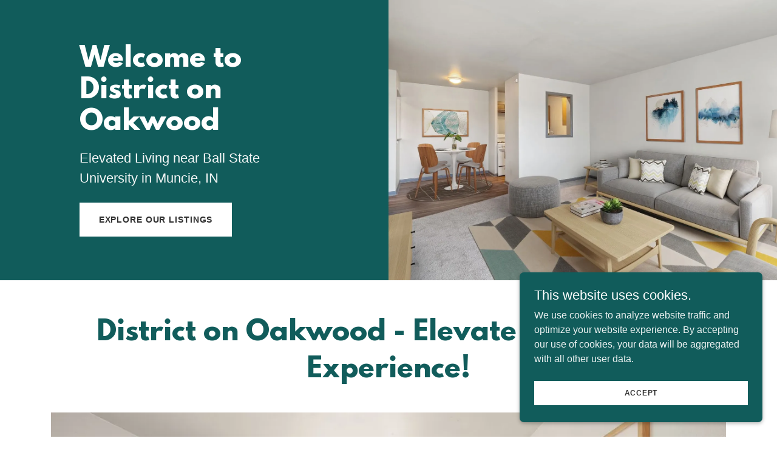

--- FILE ---
content_type: text/html;charset=utf-8
request_url: https://districtonoakwood.com/
body_size: 11918
content:
<!DOCTYPE html><html lang="en-US"><head><link rel="icon" href="//img1.wsimg.com/isteam/ip/919285e0-a216-4823-8cbc-c33581c555a5/favicon/b4122883-8764-46c5-a233-b317a9b64d4a.png/:/rs=w:16,h:16,m" sizes="16x16"/><link rel="icon" href="//img1.wsimg.com/isteam/ip/919285e0-a216-4823-8cbc-c33581c555a5/favicon/b4122883-8764-46c5-a233-b317a9b64d4a.png/:/rs=w:24,h:24,m" sizes="24x24"/><link rel="icon" href="//img1.wsimg.com/isteam/ip/919285e0-a216-4823-8cbc-c33581c555a5/favicon/b4122883-8764-46c5-a233-b317a9b64d4a.png/:/rs=w:32,h:32,m" sizes="32x32"/><link rel="icon" href="//img1.wsimg.com/isteam/ip/919285e0-a216-4823-8cbc-c33581c555a5/favicon/b4122883-8764-46c5-a233-b317a9b64d4a.png/:/rs=w:48,h:48,m" sizes="48x48"/><link rel="icon" href="//img1.wsimg.com/isteam/ip/919285e0-a216-4823-8cbc-c33581c555a5/favicon/b4122883-8764-46c5-a233-b317a9b64d4a.png/:/rs=w:64,h:64,m" sizes="64x64"/><meta charSet="utf-8"/><meta http-equiv="X-UA-Compatible" content="IE=edge"/><meta name="viewport" content="width=device-width, initial-scale=1"/><title>District on Oakwood</title><meta name="author" content="District on Oakwood"/><meta name="generator" content="Starfield Technologies; Go Daddy Website Builder 8.0.0000"/><link rel="manifest" href="/manifest.webmanifest"/><link rel="apple-touch-icon" sizes="57x57" href="//img1.wsimg.com/isteam/ip/919285e0-a216-4823-8cbc-c33581c555a5/favicon/b4122883-8764-46c5-a233-b317a9b64d4a.png/:/rs=w:57,h:57,m"/><link rel="apple-touch-icon" sizes="60x60" href="//img1.wsimg.com/isteam/ip/919285e0-a216-4823-8cbc-c33581c555a5/favicon/b4122883-8764-46c5-a233-b317a9b64d4a.png/:/rs=w:60,h:60,m"/><link rel="apple-touch-icon" sizes="72x72" href="//img1.wsimg.com/isteam/ip/919285e0-a216-4823-8cbc-c33581c555a5/favicon/b4122883-8764-46c5-a233-b317a9b64d4a.png/:/rs=w:72,h:72,m"/><link rel="apple-touch-icon" sizes="114x114" href="//img1.wsimg.com/isteam/ip/919285e0-a216-4823-8cbc-c33581c555a5/favicon/b4122883-8764-46c5-a233-b317a9b64d4a.png/:/rs=w:114,h:114,m"/><link rel="apple-touch-icon" sizes="120x120" href="//img1.wsimg.com/isteam/ip/919285e0-a216-4823-8cbc-c33581c555a5/favicon/b4122883-8764-46c5-a233-b317a9b64d4a.png/:/rs=w:120,h:120,m"/><link rel="apple-touch-icon" sizes="144x144" href="//img1.wsimg.com/isteam/ip/919285e0-a216-4823-8cbc-c33581c555a5/favicon/b4122883-8764-46c5-a233-b317a9b64d4a.png/:/rs=w:144,h:144,m"/><link rel="apple-touch-icon" sizes="152x152" href="//img1.wsimg.com/isteam/ip/919285e0-a216-4823-8cbc-c33581c555a5/favicon/b4122883-8764-46c5-a233-b317a9b64d4a.png/:/rs=w:152,h:152,m"/><link rel="apple-touch-icon" sizes="180x180" href="//img1.wsimg.com/isteam/ip/919285e0-a216-4823-8cbc-c33581c555a5/favicon/b4122883-8764-46c5-a233-b317a9b64d4a.png/:/rs=w:180,h:180,m"/><meta property="og:url" content="https://districtonoakwood.com/"/>
<meta property="og:site_name" content="District on Oakwood"/>
<meta property="og:title" content="District on Oakwood"/>
<meta property="og:description" content="Elevated Living near Ball State University in Muncie, IN"/>
<meta property="og:type" content="website"/>
<meta property="og:image" content="https://img1.wsimg.com/isteam/ip/919285e0-a216-4823-8cbc-c33581c555a5/oakwood%20int%201.jpg"/>
<meta property="og:locale" content="en_US"/>
<meta name="twitter:card" content="summary"/>
<meta name="twitter:title" content="District on Oakwood"/>
<meta name="twitter:description" content="Welcome to District on Oakwood"/>
<meta name="twitter:image" content="https://img1.wsimg.com/isteam/ip/919285e0-a216-4823-8cbc-c33581c555a5/oakwood%20int%201.jpg"/>
<meta name="twitter:image:alt" content="District on Oakwood"/>
<meta name="theme-color" content="#115C5B"/><style>.x{-ms-text-size-adjust:100%;-webkit-text-size-adjust:100%;-webkit-tap-highlight-color:rgba(0,0,0,0);margin:0;box-sizing:border-box}.x *,.x :after,.x :before{box-sizing:inherit}.x-el a[href^="mailto:"]:not(.x-el),.x-el a[href^="tel:"]:not(.x-el){color:inherit;font-size:inherit;text-decoration:inherit}.x-el-article,.x-el-aside,.x-el-details,.x-el-figcaption,.x-el-figure,.x-el-footer,.x-el-header,.x-el-hgroup,.x-el-main,.x-el-menu,.x-el-nav,.x-el-section,.x-el-summary{display:block}.x-el-audio,.x-el-canvas,.x-el-progress,.x-el-video{display:inline-block;vertical-align:baseline}.x-el-audio:not([controls]){display:none;height:0}.x-el-template{display:none}.x-el-a{background-color:transparent;color:inherit}.x-el-a:active,.x-el-a:hover{outline:0}.x-el-abbr[title]{border-bottom:1px dotted}.x-el-b,.x-el-strong{font-weight:700}.x-el-dfn{font-style:italic}.x-el-mark{background:#ff0;color:#000}.x-el-small{font-size:80%}.x-el-sub,.x-el-sup{font-size:75%;line-height:0;position:relative;vertical-align:baseline}.x-el-sup{top:-.5em}.x-el-sub{bottom:-.25em}.x-el-img{vertical-align:middle;border:0}.x-el-svg:not(:root){overflow:hidden}.x-el-figure{margin:0}.x-el-hr{box-sizing:content-box;height:0}.x-el-pre{overflow:auto}.x-el-code,.x-el-kbd,.x-el-pre,.x-el-samp{font-family:monospace,monospace;font-size:1em}.x-el-button,.x-el-input,.x-el-optgroup,.x-el-select,.x-el-textarea{color:inherit;font:inherit;margin:0}.x-el-button{overflow:visible}.x-el-button,.x-el-select{text-transform:none}.x-el-button,.x-el-input[type=button],.x-el-input[type=reset],.x-el-input[type=submit]{-webkit-appearance:button;cursor:pointer}.x-el-button[disabled],.x-el-input[disabled]{cursor:default}.x-el-button::-moz-focus-inner,.x-el-input::-moz-focus-inner{border:0;padding:0}.x-el-input{line-height:normal}.x-el-input[type=checkbox],.x-el-input[type=radio]{box-sizing:border-box;padding:0}.x-el-input[type=number]::-webkit-inner-spin-button,.x-el-input[type=number]::-webkit-outer-spin-button{height:auto}.x-el-input[type=search]{-webkit-appearance:textfield;box-sizing:content-box}.x-el-input[type=search]::-webkit-search-cancel-button,.x-el-input[type=search]::-webkit-search-decoration{-webkit-appearance:none}.x-el-textarea{border:0}.x-el-fieldset{border:1px solid silver;margin:0 2px;padding:.35em .625em .75em}.x-el-legend{border:0;padding:0}.x-el-textarea{overflow:auto}.x-el-optgroup{font-weight:700}.x-el-table{border-collapse:collapse;border-spacing:0}.x-el-td,.x-el-th{padding:0}.x{-webkit-font-smoothing:antialiased}.x-el-hr{border:0}.x-el-fieldset,.x-el-input,.x-el-select,.x-el-textarea{margin-top:0;margin-bottom:0}.x-el-fieldset,.x-el-input[type=email],.x-el-input[type=text],.x-el-textarea{width:100%}.x-el-label{vertical-align:middle}.x-el-input{border-style:none;padding:.5em;vertical-align:middle}.x-el-select:not([multiple]){vertical-align:middle}.x-el-textarea{line-height:1.75;padding:.5em}.x-el.d-none{display:none!important}.sideline-footer{margin-top:auto}.disable-scroll{touch-action:none;overflow:hidden;position:fixed;max-width:100vw}@-webkit-keyframes loaderscale{0%{transform:scale(1);opacity:1}45%{transform:scale(.1);opacity:.7}80%{transform:scale(1);opacity:1}}@keyframes loaderscale{0%{transform:scale(1);opacity:1}45%{transform:scale(.1);opacity:.7}80%{transform:scale(1);opacity:1}}.x-loader svg{display:inline-block}.x-loader svg:first-child{-webkit-animation:loaderscale .75s cubic-bezier(.2,.68,.18,1.08) -.24s infinite;animation:loaderscale .75s cubic-bezier(.2,.68,.18,1.08) -.24s infinite}.x-loader svg:nth-child(2){-webkit-animation:loaderscale .75s cubic-bezier(.2,.68,.18,1.08) -.12s infinite;animation:loaderscale .75s cubic-bezier(.2,.68,.18,1.08) -.12s infinite}.x-loader svg:nth-child(3){-webkit-animation:loaderscale .75s cubic-bezier(.2,.68,.18,1.08) 0s infinite;animation:loaderscale .75s cubic-bezier(.2,.68,.18,1.08) 0s infinite}.x-icon>svg{transition:transform .33s ease-in-out}.x-icon>svg.rotate-90{transform:rotate(-90deg)}.x-icon>svg.rotate90{transform:rotate(90deg)}.x-icon>svg.rotate-180{transform:rotate(-180deg)}.x-icon>svg.rotate180{transform:rotate(180deg)}.x-rt ol,.x-rt ul{text-align:left}.x-rt p{margin:0}.mte-inline-block{display:inline-block}@media only screen and (min-device-width:1025px){:root select,_::-webkit-full-page-media,_:future{font-family:sans-serif!important}}

</style>
<style>/*
This license can also be found at this permalink: https://www.fontsquirrel.com/license/league-spartan

Copyright (c) September 22 2014, Micah Rich micah@micahrich.com, with Reserved Font Name: "League Spartan".

This Font Software is licensed under the SIL Open Font License, Version 1.1.
This license is copied below, and is also available with a FAQ at: http://scripts.sil.org/OFL

—————————————————————————————-
SIL OPEN FONT LICENSE Version 1.1 - 26 February 2007
—————————————————————————————-
*/
@import url('//img1.wsimg.com/blobby/go/font/LeagueSpartan/league-spartan.css');
@import url('');</style>
<style data-glamor="cxs-default-sheet">.x .c1-1{letter-spacing:normal}.x .c1-2{text-transform:none}.x .c1-3{background-color:rgb(255, 255, 255)}.x .c1-4{width:100%}.x .c1-5 > div{position:relative}.x .c1-6 > div{overflow:hidden}.x .c1-7 > div{margin-top:auto}.x .c1-8 > div{margin-right:auto}.x .c1-9 > div{margin-bottom:auto}.x .c1-a > div{margin-left:auto}.x .c1-b{font-family:Helvetica, arial, sans-serif}.x .c1-c{font-size:16px}.x .c1-h{background-color:rgb(17, 92, 91)}.x .c1-i{padding-top:56px}.x .c1-j{padding-bottom:56px}.x .c1-k{padding:0px !important}.x .c1-n{display:block}.x .c1-p{display:flex}.x .c1-q{min-height:350px}.x .c1-u{overflow:hidden}.x .c1-v{align-self:stretch}.x .c1-w{flex-grow:1}.x .c1-x{align-items:stretch}.x .c1-y{justify-content:stretch}.x .c1-z{position:relative}.x .c1-11{min-height:300px}.x .c1-12{height:100%}.x .c1-13{background-position:center}.x .c1-14{background-size:auto, cover}.x .c1-15{background-blend-mode:normal}.x .c1-16{background-repeat:no-repeat}.x .c1-17{text-shadow:none}.x .c1-1u{box-sizing:border-box}.x .c1-1v{flex-direction:row}.x .c1-1w{flex-wrap:wrap}.x .c1-1x{margin-top:0px}.x .c1-1y{margin-right:0px}.x .c1-1z{margin-bottom:0px}.x .c1-20{margin-left:0px}.x .c1-21{padding-top:0px}.x .c1-25{flex-shrink:1}.x .c1-26{flex-basis:100%}.x .c1-27{max-width:100%}.x .c1-28{padding-right:0px}.x .c1-29{padding-bottom:0px}.x .c1-2a{padding-left:0px}.x .c1-2b{flex-direction:column}.x .c1-2c alignItems{align-items:flex-start}.x .c1-2d{justify-content:center}.x .c1-2h{margin-left:auto}.x .c1-2i{margin-right:auto}.x .c1-2j{padding-left:24px}.x .c1-2k{padding-right:24px}.x .c1-2p{padding-top:32px}.x .c1-2q{padding-bottom:32px}.x .c1-2r > :nth-child(n){margin-bottom:8px}.x .c1-2s  > :last-child{margin-bottom:0 !important}.x .c1-2v{text-align:center}.x .c1-2x{width:inherit}.x .c1-2y{[object -object]:0px}.x .c1-2z{word-wrap:break-word}.x .c1-30{overflow-wrap:break-word}.x .c1-31{width:auto}.x .c1-32{line-height:1.2}.x .c1-33{white-space:pre-line}.x .c1-34{font-size:32px}.x .c1-35{display:inline-block}.x .c1-36{font-family:'League Spartan', arial, helvetica, sans-serif}.x .c1-37{color:rgb(255, 255, 255)}.x .c1-38{font-weight:400}.x .c1-3d{word-wrap:normal !important}.x .c1-3e{overflow-wrap:normal !important}.x .c1-3f{display:none}.x .c1-3g{visibility:hidden}.x .c1-3h{position:absolute}.x .c1-3i{overflow:visible}.x .c1-3j{left:0px}.x .c1-3k{font-size:28px}.x .c1-3p{font-size:22px}.x .c1-3u{line-height:1.5}.x .c1-3v{margin-top:16px}.x .c1-3w > p{margin-top:0}.x .c1-3x > p{margin-right:0}.x .c1-3y > p{margin-bottom:0}.x .c1-3z > p{margin-left:0}.x .c1-40{color:rgb(245, 247, 247)}.x .c1-41{letter-spacing:inherit}.x .c1-42{text-transform:inherit}.x .c1-43{font-size:inherit !important}.x .c1-44{color:inherit}.x .c1-45{font-weight:700}.x .c1-46{line-height:inherit}.x .c1-47{font-weight:inherit}.x .c1-48{font-style:italic}.x .c1-49{text-decoration:line-through}.x .c1-4a{text-decoration:underline}.x .c1-4b{margin-top:24px}.x .c1-4c{column-gap:24px}.x .c1-4d{row-gap:24px}.x .c1-4e{justify-content:left}.x .c1-4f{letter-spacing:0.063em}.x .c1-4g{text-transform:uppercase}.x .c1-4h{cursor:pointer}.x .c1-4i{border-style:none}.x .c1-4j{display:inline-flex}.x .c1-4k{align-items:center}.x .c1-4l{text-decoration:none}.x .c1-4m{padding-left:32px}.x .c1-4n{padding-right:32px}.x .c1-4o{padding-top:8px}.x .c1-4p{padding-bottom:8px}.x .c1-4q{min-height:56px}.x .c1-4r{border-radius:0px}.x .c1-4s{color:rgb(48, 48, 48)}.x .c1-4t{font-size:14px}.x .c1-4u:hover{background-color:rgb(255, 255, 255)}.x .c1-50{line-height:1.4}.x .c1-51{margin-bottom:40px}.x .c1-52{color:rgb(17, 92, 91)}.x .c1-54{font-size:unset}.x .c1-55{font-family:unset}.x .c1-56{letter-spacing:unset}.x .c1-57{text-transform:unset}.x .c1-58{margin-right:-12px}.x .c1-59{margin-bottom:-24px}.x .c1-5a{margin-left:-12px}.x .c1-5f{padding-right:12px}.x .c1-5g{padding-bottom:16px}.x .c1-5h{padding-left:12px}.x .c1-5m{justify-content:flex-start}.x .c1-5n > *{max-width:100%}.x .c1-5o > :nth-child(n){margin-bottom:24px}.x .c1-5r{order:-1}.x .c1-5s{z-index:1}.x .c1-5t{border-width:0 !important}.x .c1-5u{vertical-align:middle}.x .c1-5v{aspect-ratio:2 / 1}.x .c1-5x{line-height:1.25}.x .c1-5y{color:rgb(27, 27, 27)}.x .c1-5z > p > ol{text-align:left}.x .c1-60 > p > ol{display:block}.x .c1-61 > p > ol{padding-left:1.3em}.x .c1-62 > p > ol{margin-left:16px}.x .c1-63 > p > ol{margin-right:16px}.x .c1-64 > p > ol{margin-top:auto}.x .c1-65 > p > ol{margin-bottom:auto}.x .c1-66 > p > ul{text-align:left}.x .c1-67 > p > ul{display:block}.x .c1-68 > p > ul{padding-left:1.3em}.x .c1-69 > p > ul{margin-left:16px}.x .c1-6a > p > ul{margin-right:16px}.x .c1-6b > p > ul{margin-top:auto}.x .c1-6c > p > ul{margin-bottom:auto}.x .c1-6d > ul{text-align:left}.x .c1-6e > ul{display:block}.x .c1-6f > ul{padding-left:1.3em}.x .c1-6g > ul{margin-left:16px}.x .c1-6h > ul{margin-right:16px}.x .c1-6i > ul{margin-top:auto}.x .c1-6j > ul{margin-bottom:auto}.x .c1-6k > ol{text-align:left}.x .c1-6l > ol{display:block}.x .c1-6m > ol{padding-left:1.3em}.x .c1-6n > ol{margin-left:16px}.x .c1-6o > ol{margin-right:16px}.x .c1-6p > ol{margin-top:auto}.x .c1-6q > ol{margin-bottom:auto}.x .c1-6r{color:rgb(94, 94, 94)}.x .c1-6s{border-bottom-width:0}.x .c1-6v{flex-basis:0%}.x .c1-6y{margin-bottom:24px}.x .c1-70{padding-bottom:24px}.x .c1-71{background-color:rgb(13, 79, 78)}.x .c1-72{border-color:rgb(255, 255, 255)}.x .c1-73{border-top-width:0px}.x .c1-74{border-right-width:0px}.x .c1-75{border-bottom-width:4px}.x .c1-76{border-left-width:0px}.x .c1-77{padding-left:16px}.x .c1-78{padding-right:16px}.x .c1-79{padding-top:23px}.x .c1-7a{padding-bottom:7px}.x .c1-7b{border-style:solid}.x .c1-7c::placeholder{color:inherit}.x .c1-7d:focus{outline:none}.x .c1-7e:focus{box-shadow:inset 0 0 0 1px currentColor}.x .c1-7f:focus + label{font-size:12px}.x .c1-7g:focus + label{top:8px}.x .c1-7h:focus + label{color:rgb(255, 255, 255)}.x .c1-7i:not([value=""]) + label{font-size:12px}.x .c1-7j:not([value=""]) + label{top:8px}.x .c1-7k:not([value=""]) + label{color:rgb(255, 255, 255)}.x .c1-7l::-webkit-input-placeholder{color:inherit}.x .c1-7n{top:30%}.x .c1-7o{left:15px}.x .c1-7p{transition:all .15s ease}.x .c1-7q{pointer-events:none}.x .c1-7r{padding-top:16px}.x .c1-7s{padding-bottom:11px}.x .c1-7t{resize:vertical}.x .c1-7u{justify-content:space-between}.x .c1-7v{margin-bottom:16px}.x .c1-7w > :nth-child(2){margin-left:.25em}.x .c1-7x:hover{color:rgb(198, 198, 198)}.x .c1-7y:active{color:rgb(255, 255, 255)}.x .c1-7z{transition:transform .33s ease-in-out}.x .c1-80{transform:rotate(0deg)}.x .c1-81{display:inline}.x .c1-82{font-size:12px}.x .c1-87{margin-top:40px}.x .c1-89{color:rgb(237, 242, 242)}.x .c1-8a{padding-bottom:30%}.x .c1-8d{left:56px}.x .c1-8e{top:8px}.x .c1-8f{padding-top:4px}.x .c1-8g{padding-bottom:4px}.x .c1-8h{min-height:40px}.x .c1-8l{margin-left:-4px}.x .c1-8m{width:18px}.x .c1-8n{height:18px}.x .c1-8o{top:50%}.x .c1-8p{right:auto}.x .c1-8q{line-height:0}.x .c1-8r{transform:translateY(-50%)}.x .c1-8s > img{display:block}.x .c1-8t{margin-left:calc(18px + 8px)}.x .c1-8u{flex-grow:3}.x .c1-8z:hover{color:rgb(13, 79, 78)}.x .c1-90:active{color:rgb(6, 54, 54)}.x .c1-91{position:fixed}.x .c1-92{right:24px}.x .c1-93{bottom:24px}.x .c1-94{z-index:9999}.x .c1-95{width:65px}.x .c1-96{height:65px}.x .c1-98{right:0px}.x .c1-99{z-index:10000}.x .c1-9a{height:auto}.x .c1-9b{text-align:left}.x .c1-9c{overflow-y:auto}.x .c1-9d{transition:all 1s ease-in}.x .c1-9e{box-shadow:0 2px 6px 0px rgba(0,0,0,0.3)}.x .c1-9f{contain:content}.x .c1-9g{bottom:-500px}.x .c1-9h{padding-top:24px}.x .c1-9p{max-height:300px}.x .c1-9r{margin-bottom:4px}.x .c1-9s{word-break:break-word}.x .c1-9t{flex-basis:50%}.x .c1-9u:nth-child(2){margin-left:24px}</style>
<style data-glamor="cxs-media-sheet">@media (max-width: 450px){.x .c1-18{background-image:linear-gradient(to bottom, rgba(0, 0, 0, 0) 0%, rgba(0, 0, 0, 0) 100%), url("//img1.wsimg.com/isteam/ip/919285e0-a216-4823-8cbc-c33581c555a5/oakwood%20int%201.jpg/:/rs=w:450,m")}}@media (max-width: 450px) and (-webkit-min-device-pixel-ratio: 2), (max-width: 450px) and (min-resolution: 192dpi){.x .c1-19{background-image:linear-gradient(to bottom, rgba(0, 0, 0, 0) 0%, rgba(0, 0, 0, 0) 100%), url("//img1.wsimg.com/isteam/ip/919285e0-a216-4823-8cbc-c33581c555a5/oakwood%20int%201.jpg/:/rs=w:900,m")}}@media (max-width: 450px) and (-webkit-min-device-pixel-ratio: 3), (max-width: 450px) and (min-resolution: 288dpi){.x .c1-1a{background-image:linear-gradient(to bottom, rgba(0, 0, 0, 0) 0%, rgba(0, 0, 0, 0) 100%), url("//img1.wsimg.com/isteam/ip/919285e0-a216-4823-8cbc-c33581c555a5/oakwood%20int%201.jpg/:/rs=w:1350,m")}}@media (min-width: 451px) and (max-width: 767px){.x .c1-1b{background-image:linear-gradient(to bottom, rgba(0, 0, 0, 0) 0%, rgba(0, 0, 0, 0) 100%), url("//img1.wsimg.com/isteam/ip/919285e0-a216-4823-8cbc-c33581c555a5/oakwood%20int%201.jpg/:/rs=w:767,m")}}@media (min-width: 451px) and (max-width: 767px) and (-webkit-min-device-pixel-ratio: 2), (min-width: 451px) and (max-width: 767px) and (min-resolution: 192dpi){.x .c1-1c{background-image:linear-gradient(to bottom, rgba(0, 0, 0, 0) 0%, rgba(0, 0, 0, 0) 100%), url("//img1.wsimg.com/isteam/ip/919285e0-a216-4823-8cbc-c33581c555a5/oakwood%20int%201.jpg/:/rs=w:1534,m")}}@media (min-width: 451px) and (max-width: 767px) and (-webkit-min-device-pixel-ratio: 3), (min-width: 451px) and (max-width: 767px) and (min-resolution: 288dpi){.x .c1-1d{background-image:linear-gradient(to bottom, rgba(0, 0, 0, 0) 0%, rgba(0, 0, 0, 0) 100%), url("//img1.wsimg.com/isteam/ip/919285e0-a216-4823-8cbc-c33581c555a5/oakwood%20int%201.jpg/:/rs=w:2301,m")}}@media (min-width: 768px) and (max-width: 1023px){.x .c1-1e{background-image:linear-gradient(to bottom, rgba(0, 0, 0, 0) 0%, rgba(0, 0, 0, 0) 100%), url("//img1.wsimg.com/isteam/ip/919285e0-a216-4823-8cbc-c33581c555a5/oakwood%20int%201.jpg/:/rs=w:1023,m")}}@media (min-width: 768px) and (max-width: 1023px) and (-webkit-min-device-pixel-ratio: 2), (min-width: 768px) and (max-width: 1023px) and (min-resolution: 192dpi){.x .c1-1f{background-image:linear-gradient(to bottom, rgba(0, 0, 0, 0) 0%, rgba(0, 0, 0, 0) 100%), url("//img1.wsimg.com/isteam/ip/919285e0-a216-4823-8cbc-c33581c555a5/oakwood%20int%201.jpg/:/rs=w:2046,m")}}@media (min-width: 768px) and (max-width: 1023px) and (-webkit-min-device-pixel-ratio: 3), (min-width: 768px) and (max-width: 1023px) and (min-resolution: 288dpi){.x .c1-1g{background-image:linear-gradient(to bottom, rgba(0, 0, 0, 0) 0%, rgba(0, 0, 0, 0) 100%), url("//img1.wsimg.com/isteam/ip/919285e0-a216-4823-8cbc-c33581c555a5/oakwood%20int%201.jpg/:/rs=w:3069,m")}}@media (min-width: 1024px) and (max-width: 1279px){.x .c1-1h{background-image:linear-gradient(to bottom, rgba(0, 0, 0, 0) 0%, rgba(0, 0, 0, 0) 100%), url("//img1.wsimg.com/isteam/ip/919285e0-a216-4823-8cbc-c33581c555a5/oakwood%20int%201.jpg/:/rs=w:1279,m")}}@media (min-width: 1024px) and (max-width: 1279px) and (-webkit-min-device-pixel-ratio: 2), (min-width: 1024px) and (max-width: 1279px) and (min-resolution: 192dpi){.x .c1-1i{background-image:linear-gradient(to bottom, rgba(0, 0, 0, 0) 0%, rgba(0, 0, 0, 0) 100%), url("//img1.wsimg.com/isteam/ip/919285e0-a216-4823-8cbc-c33581c555a5/oakwood%20int%201.jpg/:/rs=w:2558,m")}}@media (min-width: 1024px) and (max-width: 1279px) and (-webkit-min-device-pixel-ratio: 3), (min-width: 1024px) and (max-width: 1279px) and (min-resolution: 288dpi){.x .c1-1j{background-image:linear-gradient(to bottom, rgba(0, 0, 0, 0) 0%, rgba(0, 0, 0, 0) 100%), url("//img1.wsimg.com/isteam/ip/919285e0-a216-4823-8cbc-c33581c555a5/oakwood%20int%201.jpg/:/rs=w:3837,m")}}@media (min-width: 1280px) and (max-width: 1535px){.x .c1-1k{background-image:linear-gradient(to bottom, rgba(0, 0, 0, 0) 0%, rgba(0, 0, 0, 0) 100%), url("//img1.wsimg.com/isteam/ip/919285e0-a216-4823-8cbc-c33581c555a5/oakwood%20int%201.jpg/:/rs=w:1535,m")}}@media (min-width: 1280px) and (max-width: 1535px) and (-webkit-min-device-pixel-ratio: 2), (min-width: 1280px) and (max-width: 1535px) and (min-resolution: 192dpi){.x .c1-1l{background-image:linear-gradient(to bottom, rgba(0, 0, 0, 0) 0%, rgba(0, 0, 0, 0) 100%), url("//img1.wsimg.com/isteam/ip/919285e0-a216-4823-8cbc-c33581c555a5/oakwood%20int%201.jpg/:/rs=w:3070,m")}}@media (min-width: 1280px) and (max-width: 1535px) and (-webkit-min-device-pixel-ratio: 3), (min-width: 1280px) and (max-width: 1535px) and (min-resolution: 288dpi){.x .c1-1m{background-image:linear-gradient(to bottom, rgba(0, 0, 0, 0) 0%, rgba(0, 0, 0, 0) 100%), url("//img1.wsimg.com/isteam/ip/919285e0-a216-4823-8cbc-c33581c555a5/oakwood%20int%201.jpg/:/rs=w:4605,m")}}@media (min-width: 1536px) and (max-width: 1920px){.x .c1-1n{background-image:linear-gradient(to bottom, rgba(0, 0, 0, 0) 0%, rgba(0, 0, 0, 0) 100%), url("//img1.wsimg.com/isteam/ip/919285e0-a216-4823-8cbc-c33581c555a5/oakwood%20int%201.jpg/:/rs=w:1920,m")}}@media (min-width: 1536px) and (max-width: 1920px) and (-webkit-min-device-pixel-ratio: 2), (min-width: 1536px) and (max-width: 1920px) and (min-resolution: 192dpi){.x .c1-1o{background-image:linear-gradient(to bottom, rgba(0, 0, 0, 0) 0%, rgba(0, 0, 0, 0) 100%), url("//img1.wsimg.com/isteam/ip/919285e0-a216-4823-8cbc-c33581c555a5/oakwood%20int%201.jpg/:/rs=w:3840,m")}}@media (min-width: 1536px) and (max-width: 1920px) and (-webkit-min-device-pixel-ratio: 3), (min-width: 1536px) and (max-width: 1920px) and (min-resolution: 288dpi){.x .c1-1p{background-image:linear-gradient(to bottom, rgba(0, 0, 0, 0) 0%, rgba(0, 0, 0, 0) 100%), url("//img1.wsimg.com/isteam/ip/919285e0-a216-4823-8cbc-c33581c555a5/oakwood%20int%201.jpg/:/rs=w:5760,m")}}@media (min-width: 1921px){.x .c1-1q{background-image:linear-gradient(to bottom, rgba(0, 0, 0, 0) 0%, rgba(0, 0, 0, 0) 100%), url("//img1.wsimg.com/isteam/ip/919285e0-a216-4823-8cbc-c33581c555a5/oakwood%20int%201.jpg/:/rs=w:100%25")}}@media (min-width: 1921px) and (-webkit-min-device-pixel-ratio: 2), (min-width: 1921px) and (min-resolution: 192dpi){.x .c1-1r{background-image:linear-gradient(to bottom, rgba(0, 0, 0, 0) 0%, rgba(0, 0, 0, 0) 100%), url("//img1.wsimg.com/isteam/ip/919285e0-a216-4823-8cbc-c33581c555a5/oakwood%20int%201.jpg/:/rs=w:100%25")}}@media (min-width: 1921px) and (-webkit-min-device-pixel-ratio: 3), (min-width: 1921px) and (min-resolution: 288dpi){.x .c1-1s{background-image:linear-gradient(to bottom, rgba(0, 0, 0, 0) 0%, rgba(0, 0, 0, 0) 100%), url("//img1.wsimg.com/isteam/ip/919285e0-a216-4823-8cbc-c33581c555a5/oakwood%20int%201.jpg/:/rs=w:100%25")}}</style>
<style data-glamor="cxs-xs-sheet">@media (max-width: 767px){.x .c1-l{padding-top:40px}}@media (max-width: 767px){.x .c1-m{padding-bottom:40px}}@media (max-width: 767px){.x .c1-r{min-height:auto}}@media (max-width: 767px){.x .c1-s{flex-direction:column}}@media (max-width: 767px){.x .c1-5p > :nth-child(n){margin-bottom:24px}}@media (max-width: 767px){.x .c1-5q  > :last-child{margin-bottom:0 !important}}@media (max-width: 767px){.x .c1-5w{height:calc((100vw - 48px)/2)}}@media (max-width: 767px){.x .c1-6z{text-align:center}}@media (max-width: 767px){.x .c1-7m{font-size:16px}}@media (max-width: 767px){.x .c1-8b{margin-top:0px}}@media (max-width: 767px){.x .c1-8c{min-height:200px}}@media (max-width: 767px){.x .c1-8i{font-size:12px}}@media (max-width: 767px){.x .c1-8j{left:8px}}@media (max-width: 767px){.x .c1-8k{max-width:90%}}</style>
<style data-glamor="cxs-sm-sheet">@media (min-width: 768px){.x .c1-d{font-size:16px}}@media (min-width: 768px){.x .c1-2l{width:100%}}@media (min-width: 768px){.x .c1-39{font-size:38px}}@media (min-width: 768px){.x .c1-3l{font-size:30px}}@media (min-width: 768px){.x .c1-3q{font-size:22px}}@media (min-width: 768px){.x .c1-4v{width:auto}}@media (min-width: 768px){.x .c1-4w{font-size:14px}}@media (min-width: 768px){.x .c1-5b{margin-top:0}}@media (min-width: 768px){.x .c1-5c{margin-right:-24px}}@media (min-width: 768px){.x .c1-5d{margin-bottom:-48px}}@media (min-width: 768px){.x .c1-5e{margin-left:-24px}}@media (min-width: 768px){.x .c1-5i{padding-top:0}}@media (min-width: 768px){.x .c1-5j{padding-right:24px}}@media (min-width: 768px){.x .c1-5k{padding-bottom:48px}}@media (min-width: 768px){.x .c1-5l{padding-left:24px}}@media (min-width: 768px){.x .c1-6t{padding-bottom:0px}}@media (min-width: 768px){.x .c1-6u{margin-bottom:0}}@media (min-width: 768px){.x .c1-83{font-size:12px}}@media (min-width: 768px){.x .c1-88{text-align:left}}@media (min-width: 768px){.x .c1-9i{width:400px}}@media (min-width: 768px){.x .c1-9j{max-height:500px}}@media (min-width: 768px){.x .c1-9k{border-radius:7px}}@media (min-width: 768px){.x .c1-9l{margin-top:24px}}@media (min-width: 768px){.x .c1-9m{margin-right:24px}}@media (min-width: 768px){.x .c1-9n{margin-bottom:24px}}@media (min-width: 768px){.x .c1-9o{margin-left:24px}}@media (min-width: 768px){.x .c1-9q{max-height:200px}}</style>
<style data-glamor="cxs-md-sheet">@media (min-width: 1024px){.x .c1-e{font-size:16px}}@media (min-width: 1024px){.x .c1-o{display:block}}@media (min-width: 1024px){.x .c1-t{flex-direction:row-reverse}}@media (min-width: 1024px){.x .c1-10{width:50%}}@media (min-width: 1024px){.x .c1-1t{min-height:60vh}}@media (min-width: 1024px){.x .c1-22{min-height:inherit}}@media (min-width: 1024px){.x .c1-23{flex-grow:1}}@media (min-width: 1024px){.x .c1-24{padding-top:0px}}@media (min-width: 1024px){.x .c1-2e{margin-left:16.666666666666664%}}@media (min-width: 1024px){.x .c1-2f{flex-basis:66.66666666666666%}}@media (min-width: 1024px){.x .c1-2g{max-width:66.66666666666666%}}@media (min-width: 1024px){.x .c1-2m{width:984px}}@media (min-width: 1024px){.x .c1-2t{padding-top:72px}}@media (min-width: 1024px){.x .c1-2u{padding-bottom:72px}}@media (min-width: 1024px){.x .c1-2w{text-align:left}}@media (min-width: 1024px){.x .c1-3a{font-size:38px}}@media (min-width: 1024px){.x .c1-3m{font-size:30px}}@media (min-width: 1024px){.x .c1-3r{font-size:22px}}@media (min-width: 1024px){.x .c1-4x{font-size:14px}}@media (min-width: 1024px){.x .c1-53{text-align:center}}@media (min-width: 1024px){.x .c1-6w{flex-basis:50%}}@media (min-width: 1024px){.x .c1-6x{max-width:50%}}@media (min-width: 1024px){.x .c1-84{font-size:12px}}@media (min-width: 1024px){.x .c1-8v{flex-basis:0%}}@media (min-width: 1024px){.x .c1-8w{max-width:none}}@media (min-width: 1024px){.x .c1-8x{text-align:right}}@media (min-width: 1024px){.x .c1-8y{margin-top:0}}@media (min-width: 1024px){.x .c1-97{z-index:9999}}</style>
<style data-glamor="cxs-lg-sheet">@media (min-width: 1280px){.x .c1-f{font-size:16px}}@media (min-width: 1280px){.x .c1-2n{width:1160px}}@media (min-width: 1280px){.x .c1-3b{font-size:44px}}@media (min-width: 1280px){.x .c1-3n{font-size:32px}}@media (min-width: 1280px){.x .c1-3s{font-size:22px}}@media (min-width: 1280px){.x .c1-4y{font-size:14px}}@media (min-width: 1280px){.x .c1-85{font-size:12px}}</style>
<style data-glamor="cxs-xl-sheet">@media (min-width: 1536px){.x .c1-g{font-size:18px}}@media (min-width: 1536px){.x .c1-2o{width:1280px}}@media (min-width: 1536px){.x .c1-3c{font-size:48px}}@media (min-width: 1536px){.x .c1-3o{font-size:36px}}@media (min-width: 1536px){.x .c1-3t{font-size:24px}}@media (min-width: 1536px){.x .c1-4z{font-size:16px}}@media (min-width: 1536px){.x .c1-86{font-size:14px}}</style>
<style>@keyframes opacity-bounce { 
      0% {opacity: 0;transform: translateY(100%); } 
      60% { transform: translateY(-20%); } 
      100% { opacity: 1; transform: translateY(0); }
    }</style>
<style>.gd-ad-flex-parent {
          animation-name: opacity-bounce; 
          animation-duration: 800ms; 
          animation-delay: 400ms; 
          animation-fill-mode: forwards; 
          animation-timing-function: ease; 
          opacity: 0;</style>
<style>.grecaptcha-badge { visibility: hidden; }</style>
<style>.page-inner { background-color: rgb(255, 255, 255); min-height: 100vh; }</style>
<script>"use strict";

if ('serviceWorker' in navigator) {
  window.addEventListener('load', function () {
    navigator.serviceWorker.register('/sw.js');
  });
}</script></head>
<body class="x  x-fonts-league-spartan"><div id="layout-919285-e-0-a-216-4823-8-cbc-c-33581-c-555-a-5" class="layout layout-layout layout-layout-layout-9 locale-en-US lang-en"><div data-ux="Page" id="page-215427" class="x-el x-el-div x-el c1-1 c1-2 c1-3 c1-4 c1-5 c1-6 c1-7 c1-8 c1-9 c1-a c1-b c1-c c1-d c1-e c1-f c1-g c1-1 c1-2 c1-b c1-c c1-d c1-e c1-f c1-g"><div data-ux="Block" class="x-el x-el-div page-inner c1-1 c1-2 c1-b c1-c c1-d c1-e c1-f c1-g"><div id="61fe5fdd-a21e-440e-bd17-59f40e886829" class="widget widget-header widget-header-header-9"><div data-ux="Header" role="main" data-aid="HEADER_WIDGET" id="n-215428" class="x-el x-el-div x-el x-el c1-1 c1-2 c1-b c1-c c1-d c1-e c1-f c1-g c1-1 c1-2 c1-h c1-b c1-c c1-d c1-e c1-f c1-g c1-1 c1-2 c1-b c1-c c1-d c1-e c1-f c1-g"><div> <div id="freemium-ad-215429"></div><section data-ux="Section" data-aid="HEADER_SECTION" class="x-el x-el-section c1-1 c1-2 c1-h c1-i c1-j c1-k c1-b c1-c c1-l c1-m c1-d c1-e c1-f c1-g"><div data-ux="Block" class="x-el x-el-div c1-1 c1-2 c1-n c1-b c1-c c1-d c1-o c1-e c1-f c1-g"></div><div data-ux="Block" class="x-el x-el-div c1-1 c1-2 c1-p c1-q c1-b c1-c c1-r c1-s c1-d c1-t c1-e c1-f c1-g"><div data-ux="Block" class="x-el x-el-div c1-1 c1-2 c1-p c1-u c1-v c1-w c1-x c1-y c1-z c1-b c1-c c1-d c1-10 c1-e c1-f c1-g"><div data-ux="Block" class="x-el x-el-div c1-1 c1-2 c1-4 c1-b c1-c c1-d c1-e c1-f c1-g"><div role="img" data-aid="BACKGROUND_IMAGE_RENDERED" data-ux="Background" data-ht="Fill" mediaType="Image" class="x-el x-el-div c1-1 c1-2 c1-4 c1-11 c1-12 c1-z c1-13 c1-14 c1-15 c1-16 c1-17 c1-b c1-c c1-18 c1-19 c1-1a c1-1b c1-1c c1-1d c1-1e c1-1f c1-1g c1-1h c1-1i c1-1j c1-1k c1-1l c1-1m c1-1n c1-1o c1-1p c1-1q c1-1r c1-1s c1-d c1-1t c1-e c1-f c1-g"></div></div></div><div data-ux="Grid" class="x-el x-el-div c1-1 c1-2 c1-p c1-1u c1-1v c1-1w c1-1x c1-1y c1-1z c1-20 c1-h c1-21 c1-b c1-c c1-d c1-10 c1-22 c1-23 c1-24 c1-e c1-f c1-g"><div data-ux="GridCell" class="x-el x-el-div c1-1 c1-2 c1-1u c1-w c1-25 c1-26 c1-27 c1-21 c1-28 c1-29 c1-2a c1-p c1-2b c1-2c c1-2d c1-b c1-c c1-d c1-2e c1-2f c1-2g c1-22 c1-24 c1-e c1-f c1-g"><div data-ux="Container" class="x-el x-el-div c1-1 c1-2 c1-2h c1-2i c1-2j c1-2k c1-27 c1-b c1-c c1-2l c1-d c1-2m c1-e c1-2n c1-f c1-2o c1-g"><div data-ux="Block" class="x-el x-el-div c1-1 c1-2 c1-2p c1-2q c1-2a c1-28 c1-2r c1-2s c1-b c1-c c1-d c1-2t c1-2u c1-e c1-f c1-g"><div data-ux="Hero" class="x-el x-el-div c1-1 c1-2 c1-2v c1-b c1-c c1-d c1-2w c1-e c1-f c1-g"><div data-ux="Container" class="x-el x-el-div c1-1 c1-2 c1-20 c1-1y c1-2a c1-28 c1-27 c1-2x c1-21 c1-29 c1-1x c1-1z c1-2y c1-b c1-c c1-2l c1-d c1-2m c1-e c1-2n c1-f c1-2o c1-g"><div id="tagline-container-215431" defaultFontSize="xxlarge" class="x-el x-el-div c1-1 c1-2 c1-2z c1-30 c1-n c1-z c1-27 c1-31 c1-32 c1-b c1-c c1-d c1-e c1-f c1-g"><h1 role="heading" aria-level="1" data-ux="Tagline" maxLines="4" data-aid="HEADER_TAGLINE_RENDERED" id="dynamic-tagline-215432" containerId="tagline-container-215431" data-typography="HeadingAlpha" class="x-el x-el-h1 c1-1 c1-2 c1-2z c1-30 c1-32 c1-20 c1-1y c1-1x c1-1z c1-33 c1-34 c1-27 c1-35 c1-36 c1-37 c1-38 c1-39 c1-3a c1-3b c1-3c">Welcome to District on Oakwood</h1><span role="heading" aria-level="NaN" data-ux="scaler" data-size="xxlarge" data-scaler-id="scaler-tagline-container-215431" aria-hidden="true" data-typography="HeadingAlpha" class="x-el x-el-span c1-1 c1-2 c1-3d c1-3e c1-32 c1-20 c1-1y c1-1x c1-1z c1-33 c1-27 c1-3f c1-3g c1-3h c1-31 c1-3i c1-3j c1-34 c1-36 c1-37 c1-38 c1-39 c1-3a c1-3b c1-3c">Welcome to District on Oakwood</span><span role="heading" aria-level="NaN" data-ux="scaler" data-size="xlarge" data-scaler-id="scaler-tagline-container-215431" aria-hidden="true" data-typography="HeadingAlpha" class="x-el x-el-span c1-1 c1-2 c1-3d c1-3e c1-32 c1-20 c1-1y c1-1x c1-1z c1-33 c1-27 c1-3f c1-3g c1-3h c1-31 c1-3i c1-3j c1-3k c1-36 c1-37 c1-38 c1-3l c1-3m c1-3n c1-3o">Welcome to District on Oakwood</span><span role="heading" aria-level="NaN" data-ux="scaler" data-size="large" data-scaler-id="scaler-tagline-container-215431" aria-hidden="true" data-typography="HeadingAlpha" class="x-el x-el-span c1-1 c1-2 c1-3d c1-3e c1-32 c1-20 c1-1y c1-1x c1-1z c1-33 c1-27 c1-3f c1-3g c1-3h c1-31 c1-3i c1-3j c1-3p c1-36 c1-37 c1-38 c1-3q c1-3r c1-3s c1-3t">Welcome to District on Oakwood</span></div></div><div data-ux="HeroText" data-aid="HEADER_TAGLINE2_RENDERED" data-typography="BodyBeta" class="x-el c1-1 c1-2 c1-2z c1-30 c1-3u c1-3v c1-1z c1-3w c1-3x c1-3y c1-3z c1-40 c1-b c1-3p c1-38 c1-3q c1-3r c1-3s c1-3t x-rt"><p style="margin:0"><span>Elevated Living near Ball State University in Muncie, IN</span></p></div><div data-ux="Block" class="x-el x-el-div c1-1 c1-2 c1-4b c1-b c1-c c1-d c1-e c1-f c1-g"><div data-ux="Block" class="x-el x-el-div c1-1 c1-2 c1-4 c1-p c1-1w c1-4c c1-4d c1-4e c1-b c1-c c1-s c1-d c1-e c1-f c1-g"><div style="max-width:100%"><a rel="noopener" data-ux-btn="primary" data-ux="ButtonPrimary" data-aid="HEADER_CTA_BTN" href="https://www.liveatmiddletown.com/vacancies?search=2000+n+oakwood" target="_blank" data-tccl="ux2.header.cta_button.click,click" data-typography="ButtonAlpha" class="x-el x-el-a c1-4f c1-4g c1-4h c1-4i c1-4j c1-4k c1-2d c1-2v c1-4l c1-30 c1-2z c1-z c1-27 c1-4 c1-4m c1-4n c1-4o c1-4p c1-4q c1-4r c1-4s c1-3 c1-b c1-45 c1-17 c1-4t c1-4u c1-4v c1-4w c1-4x c1-4y c1-4z">Explore Our Listings</a></div></div></div></div></div></div></div></div></div></section>  </div></div></div><div id="e8d33ac0-0c2f-4cf4-8020-8465bbfc2f06" class="widget widget-about widget-about-about-7"><div data-ux="Widget" role="region" id="e8d33ac0-0c2f-4cf4-8020-8465bbfc2f06" class="x-el x-el-div x-el c1-1 c1-2 c1-3 c1-b c1-c c1-d c1-e c1-f c1-g c1-1 c1-2 c1-b c1-c c1-d c1-e c1-f c1-g"><div> <section data-ux="Section" class="x-el x-el-section c1-1 c1-2 c1-3 c1-i c1-j c1-b c1-c c1-l c1-m c1-d c1-e c1-f c1-g"><div data-ux="Container" class="x-el x-el-div c1-1 c1-2 c1-2h c1-2i c1-2j c1-2k c1-27 c1-b c1-c c1-2l c1-d c1-2m c1-e c1-2n c1-f c1-2o c1-g"><h2 role="heading" aria-level="2" data-ux="SectionHeading" data-aid="ABOUT_SECTION_TITLE_RENDERED" data-typography="HeadingBeta" class="x-el x-el-h2 c1-1 c1-2 c1-2z c1-30 c1-50 c1-20 c1-1y c1-1x c1-51 c1-2v c1-36 c1-34 c1-52 c1-38 c1-39 c1-53 c1-3a c1-3b c1-3c"><span data-ux="Element" class="">District on Oakwood - Elevate Your Living Experience!</span></h2><div data-ux="Grid" class="x-el x-el-div c1-1 c1-2 c1-p c1-1u c1-1v c1-1w c1-1x c1-58 c1-59 c1-5a c1-2d c1-b c1-c c1-5b c1-5c c1-5d c1-5e c1-d c1-e c1-f c1-g"><div data-ux="GridCell" class="x-el x-el-div c1-1 c1-2 c1-1u c1-w c1-25 c1-26 c1-27 c1-21 c1-5f c1-5g c1-5h c1-b c1-c c1-5i c1-5j c1-5k c1-5l c1-d c1-e c1-f c1-g"><div data-ux="ContentCard" index="0" id="1eafe1d5-98de-4744-b1f1-9cd0cbd6d9cd" class="x-el x-el-div x-el c1-1 c1-2 c1-z c1-p c1-2b c1-4k c1-2v c1-5m c1-4 c1-5n c1-5o c1-2s c1-b c1-c c1-5p c1-5q c1-d c1-e c1-f c1-g c1-1 c1-2 c1-b c1-c c1-d c1-e c1-f c1-g"><div data-ux="ContentCardWrapperImage" class="x-el x-el-div c1-1 c1-2 c1-35 c1-2h c1-2i c1-2v c1-4 c1-5r c1-5s c1-b c1-c c1-d c1-e c1-f c1-g"><span data-ux="Element" class="x-el x-el-span c1-1 c1-2 c1-b c1-c c1-d c1-e c1-f c1-g"><picture data-lazyimg="true" class="x-el x-el-picture c1-1 c1-2 c1-4 c1-12 c1-2v c1-5t c1-2y c1-b c1-c c1-d c1-e c1-f c1-g"><source media="(max-width: 450px)" srcSet="//img1.wsimg.com/isteam/ip/919285e0-a216-4823-8cbc-c33581c555a5/oakwood%20int%207.jpg/:/cr=t:12.5%25,l:0%25,w:100%25,h:75%25/rs=w:403,h:202,cg:true, //img1.wsimg.com/isteam/ip/919285e0-a216-4823-8cbc-c33581c555a5/oakwood%20int%207.jpg/:/cr=t:12.5%25,l:0%25,w:100%25,h:75%25/rs=w:806,h:403,cg:true 2x, //img1.wsimg.com/isteam/ip/919285e0-a216-4823-8cbc-c33581c555a5/oakwood%20int%207.jpg/:/cr=t:12.5%25,l:0%25,w:100%25,h:75%25/rs=w:1209,h:605,cg:true 3x"/><source media="(min-width: 451px) and (max-width: 767px)" srcSet="//img1.wsimg.com/isteam/ip/919285e0-a216-4823-8cbc-c33581c555a5/oakwood%20int%207.jpg/:/cr=t:12.5%25,l:0%25,w:100%25,h:75%25/rs=w:719,h:360,cg:true, //img1.wsimg.com/isteam/ip/919285e0-a216-4823-8cbc-c33581c555a5/oakwood%20int%207.jpg/:/cr=t:12.5%25,l:0%25,w:100%25,h:75%25/rs=w:1438,h:719,cg:true 2x, //img1.wsimg.com/isteam/ip/919285e0-a216-4823-8cbc-c33581c555a5/oakwood%20int%207.jpg/:/cr=t:12.5%25,l:0%25,w:100%25,h:75%25/rs=w:1620,h:810,cg:true 3x"/><source media="(min-width: 768px) and (max-width: 1023px)" srcSet="//img1.wsimg.com/isteam/ip/919285e0-a216-4823-8cbc-c33581c555a5/oakwood%20int%207.jpg/:/cr=t:12.5%25,l:0%25,w:100%25,h:75%25/rs=w:1023,h:512,cg:true, //img1.wsimg.com/isteam/ip/919285e0-a216-4823-8cbc-c33581c555a5/oakwood%20int%207.jpg/:/cr=t:12.5%25,l:0%25,w:100%25,h:75%25/rs=w:1620,h:810,cg:true 2x"/><source media="(min-width: 1024px)" srcSet="//img1.wsimg.com/isteam/ip/919285e0-a216-4823-8cbc-c33581c555a5/oakwood%20int%207.jpg/:/cr=t:12.5%25,l:0%25,w:100%25,h:75%25/rs=w:1240,h:620,cg:true, //img1.wsimg.com/isteam/ip/919285e0-a216-4823-8cbc-c33581c555a5/oakwood%20int%207.jpg/:/cr=t:12.5%25,l:0%25,w:100%25,h:75%25/rs=w:1620,h:810,cg:true 2x"/><img data-ux="Image" src="//img1.wsimg.com/isteam/ip/919285e0-a216-4823-8cbc-c33581c555a5/oakwood%20int%207.jpg/:/cr=t:12.5%25,l:0%25,w:100%25,h:75%25/rs=w:1240,h:620,cg:true" overlayAlpha="0" data-aid="ABOUT_IMAGE_RENDERED0" class="x-el x-el-img c1-1 c1-2 c1-4 c1-27 c1-2h c1-2i c1-1x c1-1z c1-5u c1-5v c1-4r c1-b c1-c c1-5w c1-d c1-e c1-f c1-g"/></picture></span></div><h4 role="heading" aria-level="4" data-ux="ContentCardHeading" data-aid="ABOUT_HEADLINE_RENDERED0" data-typography="HeadingDelta" class="x-el x-el-h4 c1-1 c1-2 c1-2z c1-30 c1-5x c1-20 c1-1y c1-1x c1-1z c1-b c1-5y c1-3p c1-38 c1-3q c1-3r c1-3s c1-3t">Discover Your Home at District on Oakwood</h4><div data-ux="ContentCardText" data-aid="ABOUT_DESCRIPTION_RENDERED0" data-typography="BodyAlpha" class="x-el c1-1 c1-2 c1-2z c1-30 c1-3u c1-1x c1-1z c1-5z c1-60 c1-61 c1-62 c1-63 c1-64 c1-65 c1-66 c1-67 c1-68 c1-69 c1-6a c1-6b c1-6c c1-6d c1-6e c1-6f c1-6g c1-6h c1-6i c1-6j c1-6k c1-6l c1-6m c1-6n c1-6o c1-6p c1-6q c1-4 c1-w c1-b c1-6r c1-c c1-38 c1-d c1-e c1-f c1-g x-rt"><p style="margin:0"><span>Welcome to District on Oakwood, offering premier apartment-style housing near Ball State University. Our modern, fully renovated apartments provide comfort, style, and convenience. Located at 2000 N. Oakwood Ave, Muncie, IN, District on Oakwood is the perfect home away from home. Contact us to schedule a tour and find your new apartment today.</span></p></div></div></div></div></div></section>  </div></div></div><div id="46aaf89b-32e3-457a-a743-409ba7e7e2b3" class="widget widget-contact widget-contact-contact-1"><div data-ux="Widget" role="region" id="46aaf89b-32e3-457a-a743-409ba7e7e2b3" class="x-el x-el-div x-el c1-1 c1-2 c1-h c1-b c1-c c1-d c1-e c1-f c1-g c1-1 c1-2 c1-b c1-c c1-d c1-e c1-f c1-g"><div> <section data-ux="Section" class="x-el x-el-section c1-1 c1-2 c1-h c1-i c1-29 c1-6s c1-b c1-c c1-l c1-m c1-6t c1-d c1-e c1-f c1-g"><div data-ux="Container" class="x-el x-el-div c1-1 c1-2 c1-2h c1-2i c1-2j c1-2k c1-27 c1-b c1-c c1-2l c1-d c1-2m c1-e c1-2n c1-f c1-2o c1-g"><div data-ux="Grid" class="x-el x-el-div c1-1 c1-2 c1-p c1-1u c1-1v c1-1w c1-1x c1-58 c1-1z c1-5a c1-b c1-c c1-5b c1-5c c1-6u c1-5e c1-d c1-e c1-f c1-g"><div data-ux="GridCell" class="x-el x-el-div c1-1 c1-2 c1-1u c1-w c1-25 c1-6v c1-27 c1-21 c1-5f c1-29 c1-5h c1-b c1-c c1-5i c1-5j c1-6t c1-5l c1-d c1-e c1-f c1-g"><h2 role="heading" aria-level="2" data-ux="SectionHeading" data-aid="CONTACT_SECTION_TITLE_REND" data-typography="HeadingBeta" class="x-el x-el-h2 c1-1 c1-2 c1-2z c1-30 c1-50 c1-20 c1-1y c1-1x c1-51 c1-2v c1-36 c1-34 c1-37 c1-38 c1-39 c1-53 c1-3a c1-3b c1-3c"><span data-ux="Element" class="">Contact Us</span></h2></div></div><div data-ux="Content" class="x-el x-el-div c1-1 c1-2 c1-b c1-c c1-d c1-e c1-f c1-g"><div data-ux="Grid" class="x-el x-el-div c1-1 c1-2 c1-p c1-1u c1-1v c1-1w c1-1x c1-58 c1-1z c1-5a c1-b c1-c c1-5b c1-5c c1-6u c1-5e c1-d c1-e c1-f c1-g"><div data-ux="GridCell" class="x-el x-el-div c1-1 c1-2 c1-1u c1-w c1-25 c1-26 c1-27 c1-21 c1-5f c1-29 c1-5h c1-b c1-c c1-5i c1-5j c1-6t c1-5l c1-d c1-6w c1-6x c1-e c1-f c1-g"><div data-ux="Block" data-aid="CONTACT_FORM_CONTAINER_REND" class="x-el x-el-div c1-1 c1-2 c1-b c1-c c1-d c1-e c1-f c1-g"><div data-ux="Element" id="bs-1" class="x-el x-el-div c1-1 c1-2 c1-b c1-c c1-d c1-e c1-f c1-g"><div data-ux="Block" class="x-el x-el-div c1-1 c1-2 c1-b c1-c c1-d c1-e c1-f c1-g"><form aria-live="polite" data-ux="Form" class="x-el x-el-form c1-1 c1-2 c1-1z c1-b c1-c c1-d c1-e c1-f c1-g"><input type="text" name="_app_id" autoComplete="off" tabindex="-1" style="display:none" value=""/><h4 role="heading" aria-level="4" data-ux="HeadingMinor" data-aid="CONTACT_FORM_TITLE_REND" data-typography="HeadingDelta" class="x-el x-el-h4 c1-1 c1-2 c1-2z c1-30 c1-5x c1-20 c1-1y c1-1x c1-6y c1-b c1-37 c1-3p c1-38 c1-6z c1-3q c1-3r c1-3s c1-3t">Drop us a line!</h4><div data-ux="Block" class="x-el x-el-div c1-1 c1-2 c1-70 c1-b c1-c c1-d c1-e c1-f c1-g"><div data-ux="Block" class="x-el x-el-div c1-1 c1-2 c1-b c1-c c1-d c1-e c1-f c1-g"><div data-ux="InputFloatLabel" type="text" data-aid="CONTACT_FORM_NAME" class="x-el x-el-div c1-1 c1-2 c1-z c1-b c1-c c1-d c1-e c1-f c1-g"><input type="text" role="textbox" aria-multiline="false" data-ux="InputFloatLabel" id="input215433" value="" data-aid="CONTACT_FORM_NAME" data-typography="InputAlpha" class="x-el x-el-input c1-1 c1-2 c1-71 c1-72 c1-4 c1-73 c1-74 c1-75 c1-76 c1-77 c1-78 c1-79 c1-7a c1-4r c1-7b c1-b c1-37 c1-4t c1-38 c1-7c c1-7d c1-7e c1-7f c1-7g c1-7h c1-7i c1-7j c1-7k c1-7l c1-7m c1-4w c1-4x c1-4y c1-4z"/><label data-ux="InputFloatLabelLabel" for="input215433" data-typography="InputAlpha" class="x-el x-el-label c1-1 c1-2 c1-35 c1-2z c1-30 c1-3h c1-7n c1-7o c1-7p c1-7q c1-b c1-37 c1-4t c1-38 c1-7m c1-4w c1-4x c1-4y c1-4z">Name</label></div></div></div><div data-ux="Block" class="x-el x-el-div c1-1 c1-2 c1-70 c1-b c1-c c1-d c1-e c1-f c1-g"><div data-ux="Block" class="x-el x-el-div c1-1 c1-2 c1-b c1-c c1-d c1-e c1-f c1-g"><div data-ux="InputFloatLabel" type="text" data-aid="CONTACT_FORM_EMAIL" class="x-el x-el-div c1-1 c1-2 c1-z c1-b c1-c c1-d c1-e c1-f c1-g"><input type="text" role="textbox" aria-multiline="false" data-ux="InputFloatLabel" id="input215434" value="" data-aid="CONTACT_FORM_EMAIL" data-typography="InputAlpha" class="x-el x-el-input c1-1 c1-2 c1-71 c1-72 c1-4 c1-73 c1-74 c1-75 c1-76 c1-77 c1-78 c1-79 c1-7a c1-4r c1-7b c1-b c1-37 c1-4t c1-38 c1-7c c1-7d c1-7e c1-7f c1-7g c1-7h c1-7i c1-7j c1-7k c1-7l c1-7m c1-4w c1-4x c1-4y c1-4z"/><label data-ux="InputFloatLabelLabel" for="input215434" data-typography="InputAlpha" class="x-el x-el-label c1-1 c1-2 c1-35 c1-2z c1-30 c1-3h c1-7n c1-7o c1-7p c1-7q c1-b c1-37 c1-4t c1-38 c1-7m c1-4w c1-4x c1-4y c1-4z">Email*</label></div></div></div><div data-ux="Block" class="x-el x-el-div c1-1 c1-2 c1-70 c1-b c1-c c1-d c1-e c1-f c1-g"><div data-ux="Block" class="x-el x-el-div c1-1 c1-2 c1-b c1-c c1-d c1-e c1-f c1-g"><textarea role="textbox" aria-multiline="true" rows="5" aria-label="Message" data-ux="InputTextArea" placeholder="Message" data-aid="CONTACT_FORM_MESSAGE" data-typography="InputAlpha" class="x-el x-el-textarea c1-1 c1-2 c1-71 c1-72 c1-4 c1-73 c1-74 c1-75 c1-76 c1-77 c1-78 c1-7r c1-7s c1-4r c1-7b c1-7t c1-b c1-37 c1-4t c1-38 c1-7c c1-7d c1-7e c1-7l c1-7m c1-4w c1-4x c1-4y c1-4z"></textarea></div></div><div data-ux="Block" class="x-el x-el-div c1-1 c1-2 c1-70 c1-b c1-c c1-d c1-e c1-f c1-g"><div data-ux="Block" class="x-el x-el-div c1-1 c1-2 c1-b c1-c c1-d c1-e c1-f c1-g"><div data-ux="Block" class="x-el x-el-div c1-1 c1-2 c1-p c1-2b c1-b c1-c c1-d c1-e c1-f c1-g"><div data-ux="Block" class="x-el x-el-div c1-1 c1-2 c1-p c1-7u c1-7v c1-b c1-c c1-d c1-e c1-f c1-g"><div data-ux="Block" data-aid="CONTACT_FILE_INPUT_REND" class="x-el x-el-div c1-1 c1-2 c1-p c1-4k c1-b c1-c c1-d c1-e c1-f c1-g"><div data-ux="Block" data-tccl="ux2.contact.upload_file.click,click" class="x-el x-el-div c1-1 c1-2 c1-b c1-c c1-d c1-e c1-f c1-g"><span rel="" role="button" aria-haspopup="menu" data-ux="LinkIcon" data-typography="LinkAlpha" class="x-el x-el-span c1-41 c1-42 c1-4l c1-2z c1-30 c1-35 c1-4h c1-7w c1-b c1-37 c1-c c1-47 c1-7x c1-7y c1-d c1-e c1-f c1-g" data-tccl="ux2.CONTACT.contact1.Form.Default.Link.Icon.215435.click,click"><svg viewBox="0 0 24 24" fill="currentColor" width="1em" height="1em" data-ux="Icon" data-aid="paperclip" class="x-el x-el-svg c1-1 c1-2 c1-44 c1-35 c1-7z c1-80 c1-5u c1-b c1-c c1-d c1-e c1-f c1-g"><path fill-rule="evenodd" clip-rule="evenodd" d="M15.6 11.6L17 13l-5.9 5.9c-1.3 1.3-2.9 1.9-4.6 1.9-1.7 0-3.2-.7-4.5-2-2.5-2.5-2.5-6.6 0-9.2l7.1-7.1.1-.1c1.9-2 5.1-2 7.1 0l.1.1c2 2 2 5.1 0 7.1l-6.9 6.6c-.7.7-1.6 1.1-2.5 1.2h-.3c-.9 0-1.7-.3-2.2-.9-.7-.7-1-1.6-.9-2.6.1-.9.5-1.8 1.2-2.5l5.5-5.8L11.7 7l-5.5 5.9c-.4.4-.6.8-.6 1.3 0 .2 0 .7.3 1 .3.3.7.3 1 .3.4 0 .9-.3 1.3-.6L15 8.2C16.2 7 16.2 5.1 15 4l-.1-.1c-1.2-1.2-3.1-1.2-4.3 0l-.7.7-6.5 6.5c-1.8 1.8-1.8 4.6 0 6.3 1.8 1.7 4.6 1.8 6.3 0l5.9-5.8z"></path></svg></span><span rel="" role="button" aria-haspopup="menu" data-ux="Link" data-typography="LinkAlpha" class="x-el x-el-span c1-41 c1-42 c1-4l c1-2z c1-30 c1-81 c1-4h c1-b c1-37 c1-c c1-47 c1-7x c1-7y c1-d c1-e c1-f c1-g" data-tccl="ux2.CONTACT.contact1.Form.Default.Link.Default.215436.click,click">Attach Files</span></div></div><input type="file" multiple="" accept=".jpg,.jpeg,.jpe,.png,.gif,.mp4,.m4a,.vid,.qt,.mov,.mpeg,.mpga,.mp2,.mp2a,.mp3,.m2a,.m3a,.msvideo,.ogg,.3gpp,.webm,.webp,.flac,.wav,.tiff,.mkv,.mk3d,.mks,.doc,.docx,.dot,.xls,.xlsx,.ppt,.pptx,.odp,.odt,.potx,.ppsx,.pdf,.txt,.text,.conf,.def,.list,.log,.in,.ini,.zip,.otf,.woff,.woff2,.csv,.rtf" style="display:none"/><span data-ux="DetailsMinor" data-aid="CONTACT_ATTACHMENT_COUNT_REND" data-typography="DetailsBeta" class="x-el x-el-span c1-1 c1-2 c1-2z c1-30 c1-3u c1-1x c1-1z c1-b c1-40 c1-82 c1-38 c1-83 c1-84 c1-85 c1-86">Attachments (0)</span></div></div></div></div><div data-ux="Block" class="x-el x-el-div c1-1 c1-2 c1-70 c1-b c1-c c1-d c1-e c1-f c1-g"><div data-ux="Block" class="x-el x-el-div c1-1 c1-2 c1-b c1-c c1-d c1-e c1-f c1-g"><div data-ux="Block" class="x-el x-el-div c1-1 c1-2 c1-2v c1-b c1-c c1-d c1-e c1-f c1-g"><button data-ux-btn="primary" data-ux="ButtonPrimary" type="submit" data-aid="CONTACT_SUBMIT_BUTTON_REND" data-tccl="ux2.contact.submit_form.click,click" state="default" data-typography="ButtonAlpha" class="x-el x-el-button c1-4f c1-4g c1-4h c1-4i c1-4j c1-4k c1-2d c1-2v c1-4l c1-30 c1-2z c1-z c1-27 c1-4 c1-4m c1-4n c1-4o c1-4p c1-4q c1-4r c1-4s c1-3 c1-b c1-45 c1-17 c1-4t c1-4u c1-2l c1-4w c1-4x c1-4y c1-4z">Send</button></div></div></div><div data-ux="Block" class="x-el x-el-div c1-1 c1-2 c1-4o c1-5g c1-2v c1-b c1-c c1-d c1-e c1-f c1-g"><p data-ux="DetailsMinor" data-typography="DetailsBeta" class="x-el x-el-p c1-1 c1-2 c1-2z c1-30 c1-3u c1-1x c1-1z c1-b c1-40 c1-82 c1-38 c1-83 c1-84 c1-85 c1-86">This site is protected by reCAPTCHA and the Google <a rel="noopener" role="link" aria-haspopup="true" data-ux="Link" target="_blank" href="https://policies.google.com/privacy" data-typography="LinkAlpha" class="x-el x-el-a c1-41 c1-42 c1-4l c1-2z c1-30 c1-81 c1-4h c1-b c1-37 c1-82 c1-47 c1-7x c1-7y c1-83 c1-84 c1-85 c1-86" data-tccl="ux2.CONTACT.contact1.Form.Default.Link.Default.215437.click,click">Privacy Policy</a> and <a rel="noopener" role="link" aria-haspopup="true" data-ux="Link" target="_blank" href="https://policies.google.com/terms" data-typography="LinkAlpha" class="x-el x-el-a c1-41 c1-42 c1-4l c1-2z c1-30 c1-81 c1-4h c1-b c1-37 c1-82 c1-47 c1-7x c1-7y c1-83 c1-84 c1-85 c1-86" data-tccl="ux2.CONTACT.contact1.Form.Default.Link.Default.215438.click,click">Terms of Service</a> apply.</p></div></form></div></div></div></div><div data-ux="GridCell" class="x-el x-el-div c1-1 c1-2 c1-1u c1-w c1-25 c1-26 c1-27 c1-21 c1-5f c1-29 c1-5h c1-b c1-c c1-5i c1-5j c1-6t c1-5l c1-d c1-6w c1-6x c1-e c1-f c1-g"><div data-ux="Block" data-aid="CONTACT_INFO_CONTAINER_REND" class="x-el x-el-div c1-1 c1-2 c1-2v c1-87 c1-b c1-c c1-88 c1-5b c1-d c1-e c1-f c1-g"><div data-ux="Block" class="x-el x-el-div c1-1 c1-2 c1-51 c1-b c1-c c1-d c1-e c1-f c1-g"><h4 role="heading" aria-level="4" data-ux="ContentHeading" data-aid="CONTACT_INTRO_HEADING_REND" data-typography="HeadingDelta" class="x-el x-el-h4 c1-1 c1-2 c1-2z c1-30 c1-5x c1-20 c1-1y c1-1x c1-6y c1-b c1-37 c1-3p c1-38 c1-3q c1-3r c1-3s c1-3t">District on Oakwood</h4></div><div data-ux="Block" class="x-el x-el-div c1-1 c1-2 c1-b c1-c c1-d c1-e c1-f c1-g"><p data-ux="ContentText" data-aid="CONTACT_INFO_ADDRESS_REND" data-typography="BodyAlpha" class="x-el x-el-p c1-1 c1-2 c1-2z c1-30 c1-3u c1-1x c1-6y c1-b c1-89 c1-c c1-38 c1-d c1-e c1-f c1-g">2000 North Oakwood Avenue, Muncie, Indiana 47304, United States</p><p data-ux="ContentText" data-typography="BodyAlpha" class="x-el x-el-p c1-1 c1-2 c1-2z c1-30 c1-3u c1-1x c1-6y c1-33 c1-b c1-89 c1-c c1-38 c1-d c1-e c1-f c1-g">Contact Leasing: <a rel="" role="link" aria-haspopup="false" data-ux="Link" data-aid="CONTACT_INFO_PHONE_REND" href="tel:7652897618" data-typography="LinkAlpha" class="x-el x-el-a c1-41 c1-42 c1-4l c1-2z c1-30 c1-81 c1-4h c1-b c1-37 c1-c c1-47 c1-7x c1-7y c1-d c1-e c1-f c1-g" data-tccl="ux2.CONTACT.contact1.Content.Default.Link.Default.215439.click,click">(765) 289-7618</a>

Leasing Inquiries: <a rel="" role="link" aria-haspopup="false" data-ux="Link" data-aid="CONTACT_INFO_EMAIL_REND" href="mailto:leasing@middletownpg.com" data-typography="LinkAlpha" class="x-el x-el-a c1-41 c1-42 c1-4l c1-2z c1-30 c1-81 c1-4h c1-b c1-37 c1-c c1-47 c1-7x c1-7y c1-d c1-e c1-f c1-g" data-tccl="ux2.CONTACT.contact1.Content.Default.Link.Default.215440.click,click">leasing@middletownpg.com</a>

Resident Inquiries: <a rel="" role="link" aria-haspopup="false" data-ux="Link" data-aid="CONTACT_INFO_EMAIL_REND" href="mailto:residentservices@middletownpg.com" data-typography="LinkAlpha" class="x-el x-el-a c1-41 c1-42 c1-4l c1-2z c1-30 c1-81 c1-4h c1-b c1-37 c1-c c1-47 c1-7x c1-7y c1-d c1-e c1-f c1-g" data-tccl="ux2.CONTACT.contact1.Content.Default.Link.Default.215441.click,click">residentservices@middletownpg.com</a>

LEASING OFFICE: <a rel="" role="link" aria-haspopup="false" data-ux="Link" data-aid="CONTACT_INFO_PHONE_REND" href="tel:1717" data-typography="LinkAlpha" class="x-el x-el-a c1-41 c1-42 c1-4l c1-2z c1-30 c1-81 c1-4h c1-b c1-37 c1-c c1-47 c1-7x c1-7y c1-d c1-e c1-f c1-g" data-tccl="ux2.CONTACT.contact1.Content.Default.Link.Default.215442.click,click">1717</a> N. WALNUT ST. MUNCIE, INDIANA

</p></div></div></div></div></div></div></section><div data-ux="MapBanner" class="x-el x-el-div c1-1 c1-2 c1-87 c1-8a c1-z c1-b c1-c c1-8b c1-8c c1-d c1-e c1-f c1-g"><div data-ux="Element" id="bs-2" class="x-el x-el-div c1-1 c1-2 c1-b c1-c c1-d c1-e c1-f c1-g"><div id="MapBox-215443" style="left:0;top:0;right:0;bottom:0;position:absolute;cursor:pointer;display:block;transform:translate3d(0,0,0)" data-aid="CONTACT_MAP_REND"></div><button data-ux-btn="primary" data-ux="ButtonPrimary" data-tccl="ux2.contact.get_directions.click,click" icon="direction" data-typography="ButtonAlpha" class="x-el x-el-button c1-4f c1-4g c1-3h c1-8d c1-8e c1-31 c1-4h c1-4i c1-4j c1-4k c1-2d c1-2v c1-4l c1-30 c1-2z c1-27 c1-77 c1-78 c1-8f c1-8g c1-8h c1-4r c1-4s c1-3 c1-b c1-45 c1-17 c1-82 c1-4u c1-8i c1-8j c1-8k c1-4v c1-83 c1-84 c1-85 c1-86"><span data-ux="Element" class="x-el x-el-span c1-41 c1-42 c1-82 c1-b c1-z c1-8l c1-1y c1-83 c1-84 c1-85 c1-86"><span data-ux="Element" class="x-el x-el-span c1-1 c1-2 c1-8m c1-8n c1-3h c1-8o c1-3j c1-8p c1-8q c1-8r c1-8s c1-b c1-82 c1-83 c1-84 c1-85 c1-86"><svg viewBox="0 0 24 24" fill="currentColor" width="18px" height="18px" data-ux="Icon" class="x-el x-el-svg c1-1 c1-2 c1-44 c1-35 c1-5u c1-b c1-82 c1-83 c1-84 c1-85 c1-86"><svg width="24" height="24" xmlns="http://www.w3.org/2000/svg"><path d="M19.94 6.078l-7.273 14.546c-.129.265-.345.398-.648.398a.962.962 0 01-.17-.023.716.716 0 01-.557-.705V13.75H4.746a.716.716 0 01-.704-.557.736.736 0 01.045-.477.687.687 0 01.33-.341L18.962 5.1a.683.683 0 01.33-.08c.204 0 .375.073.511.217a.678.678 0 01.21.392.69.69 0 01-.073.448z" fill="currentColor"></path></svg></svg></span><span data-ux="Element" class="x-el x-el-span iconText c1-41 c1-42 c1-82 c1-b c1-n c1-2v c1-8t c1-1y c1-83 c1-84 c1-85 c1-86">Get directions</span></span></button></div></div>  </div></div></div><div id="3284dec3-e3c2-4be0-ac43-cdaa3c5ed861" class="widget widget-footer widget-footer-footer-3"><div data-ux="Widget" role="contentinfo" id="3284dec3-e3c2-4be0-ac43-cdaa3c5ed861" class="x-el x-el-div x-el c1-1 c1-2 c1-3 c1-b c1-c c1-d c1-e c1-f c1-g c1-1 c1-2 c1-b c1-c c1-d c1-e c1-f c1-g"><div> <section data-ux="Section" class="x-el x-el-section c1-1 c1-2 c1-3 c1-2p c1-2q c1-b c1-c c1-l c1-m c1-d c1-e c1-f c1-g"><div data-ux="Container" class="x-el x-el-div c1-1 c1-2 c1-2h c1-2i c1-2j c1-2k c1-27 c1-b c1-c c1-2l c1-d c1-2m c1-e c1-2n c1-f c1-2o c1-g"><div data-ux="Layout" class="x-el x-el-div c1-1 c1-2 c1-b c1-c c1-d c1-e c1-f c1-g"><div data-ux="Grid" class="x-el x-el-div c1-1 c1-2 c1-p c1-1u c1-1v c1-1w c1-1x c1-1y c1-1z c1-20 c1-4k c1-2v c1-b c1-c c1-d c1-e c1-f c1-g"><div data-ux="GridCell" class="x-el x-el-div c1-1 c1-2 c1-1u c1-8u c1-25 c1-26 c1-27 c1-21 c1-28 c1-29 c1-2a c1-b c1-c c1-d c1-8v c1-8w c1-e c1-f c1-g"><div data-ux="FooterDetails" data-aid="FOOTER_COPYRIGHT_RENDERED" data-typography="BodyAlpha" class="x-el c1-1 c1-2 c1-2z c1-30 c1-3u c1-1x c1-1z c1-b c1-6r c1-c c1-38 c1-d c1-2w c1-e c1-f c1-g x-rt"><p style="margin:0"><span>Copyright © 2024 District on Oakwood - All Rights Reserved.</span></p></div></div><div data-ux="GridCell" class="x-el x-el-div c1-1 c1-2 c1-1u c1-8u c1-25 c1-26 c1-27 c1-21 c1-28 c1-29 c1-2a c1-b c1-c c1-d c1-8v c1-8w c1-e c1-f c1-g"><p data-ux="FooterDetails" data-aid="FOOTER_POWERED_BY_RENDERED" data-typography="BodyAlpha" class="x-el x-el-p c1-1 c1-2 c1-2z c1-30 c1-3u c1-4b c1-1z c1-b c1-6r c1-c c1-38 c1-d c1-8x c1-8y c1-e c1-f c1-g"><span>Powered by <a rel="nofollow noopener" role="link" aria-haspopup="true" data-ux="Link" target="_blank" data-aid="FOOTER_POWERED_BY_RENDERED_LINK" href="https://www.godaddy.com/websites/website-builder?isc=pwugc&amp;utm_source=wsb&amp;utm_medium=applications&amp;utm_campaign=en-us_corp_applications_base" data-typography="LinkAlpha" class="x-el x-el-a c1-41 c1-42 c1-4l c1-2z c1-30 c1-81 c1-4h c1-4b c1-b c1-52 c1-c c1-47 c1-8z c1-90 c1-d c1-8x c1-8y c1-e c1-f c1-g" data-tccl="ux2.FOOTER.footer3.Layout.Default.Link.Default.215444.click,click">GoDaddy</a></span></p></div></div></div></div></section>  </div></div></div><div id="07dae21f-d9fc-40a6-a8bc-713da8c9d126" class="widget widget-popup widget-popup-popup-1"></div><div id="1686676b-eded-4485-b18c-c5f3e5b01ab1" class="widget widget-messaging widget-messaging-messaging-1"><div data-ux="Element" id="bs-3" class="x-el x-el-div c1-1 c1-2 c1-b c1-c c1-d c1-e c1-f c1-g"><div data-ux="Block" class="x-el x-el-div c1-1 c1-2 c1-91 c1-92 c1-93 c1-94 c1-95 c1-96 c1-b c1-c c1-d c1-97 c1-e c1-f c1-g"></div></div></div><div id="17b6f5d4-7fc7-45f7-b315-06f0159062ce" class="widget widget-cookie-banner widget-cookie-banner-cookie-1"><div data-ux="Group" data-aid="FOOTER_COOKIE_BANNER_RENDERED" id="17b6f5d4-7fc7-45f7-b315-06f0159062ce-banner" class="x-el x-el-div c1-1 c1-2 c1-91 c1-98 c1-99 c1-4 c1-9a c1-9b c1-h c1-4r c1-9c c1-9d c1-9e c1-9f c1-9g c1-9h c1-2k c1-70 c1-2j c1-1x c1-1y c1-1z c1-20 c1-2y c1-b c1-c c1-9i c1-9j c1-9k c1-9l c1-9m c1-9n c1-9o c1-d c1-e c1-f c1-g"><h4 role="heading" aria-level="4" data-ux="Heading" data-aid="FOOTER_COOKIE_TITLE_RENDERED" data-typography="HeadingDelta" class="x-el x-el-h4 c1-1 c1-2 c1-2z c1-30 c1-5x c1-20 c1-1y c1-1x c1-1z c1-4p c1-b c1-37 c1-3p c1-38 c1-3q c1-3r c1-3s c1-3t">This website uses cookies.</h4><div data-ux="Text" data-aid="FOOTER_COOKIE_MESSAGE_RENDERED" data-typography="BodyAlpha" class="x-el c1-1 c1-2 c1-2z c1-30 c1-3u c1-1x c1-1z c1-9p c1-9c c1-b c1-89 c1-c c1-38 c1-9q c1-d c1-e c1-f c1-g x-rt"><p style="margin:0"><span>We use cookies to analyze website traffic and optimize your website experience. By accepting our use of cookies, your data will be aggregated with all other user data.</span></p></div><div data-ux="Block" class="x-el x-el-div c1-1 c1-2 c1-p c1-7u c1-b c1-c c1-d c1-e c1-f c1-g"><a data-ux-btn="primary" data-ux="ButtonPrimary" href="" data-aid="FOOTER_COOKIE_CLOSE_RENDERED" id="17b6f5d4-7fc7-45f7-b315-06f0159062ce-accept" data-typography="ButtonAlpha" class="x-el x-el-a c1-4f c1-4g c1-p c1-2b c1-2d c1-4h c1-4b c1-9r c1-9s c1-9t c1-w c1-4i c1-4k c1-2v c1-4l c1-30 c1-2z c1-z c1-27 c1-4 c1-77 c1-78 c1-8f c1-8g c1-8h c1-4r c1-4s c1-3 c1-b c1-45 c1-17 c1-82 c1-9u c1-4u c1-4v c1-83 c1-84 c1-85 c1-86" data-tccl="ux2.COOKIE_BANNER.cookie1.Group.Default.Button.Primary.215446.click,click">Accept</a></div></div></div></div></div></div>
<script src="//img1.wsimg.com/blobby/go/919285e0-a216-4823-8cbc-c33581c555a5/gpub/c4be951d0e03e829/script.js" crossorigin></script>
<script src="//img1.wsimg.com/ceph-p3-01/website-builder-data-prod/static/widgets/UX.4.40.0.js" crossorigin></script>
<script src="//img1.wsimg.com/blobby/go/919285e0-a216-4823-8cbc-c33581c555a5/gpub/3fcc9ccafcc6e68b/script.js" crossorigin></script>
<script defer src="//img1.wsimg.com/traffic-assets/js/tccl.min.js" crossorigin></script>
<script>Core.utils.onAllowCookieTracking(()=>{let e=window.location.search,l=new URLSearchParams(e),i=l.get("gclid");i&&localStorage.setItem("gclid",i)});</script></body></html>

--- FILE ---
content_type: application/javascript
request_url: https://img1.wsimg.com/blobby/go/static/radpack/@widget/LAYOUT/bs-layout9-Theme-publish-Theme-ab0d09e4.js
body_size: 1622
content:
define("@widget/LAYOUT/bs-layout9-Theme-publish-Theme-ab0d09e4.js",["exports","~/c/bs-_rollupPluginBabelHelpers","~/c/bs-index3","~/c/bs-themeOverrides","~/c/bs-legacyOverrides","~/c/bs-boldOutline","~/c/bs-defaultSocialIconPack","~/c/bs-overlayTypes","~/c/bs-index","~/c/bs-imageToHeaderTreatments"],(function(e,t,r,o,n,a,s,i,l,g){"use strict";const{colorPackCategories:d,buttons:c}=(global.Core||guac["@wsb/guac-widget-core"]).constants,{LIGHT:u,LIGHT_COLORFUL:p,DARK:m,DARK_ALT:h,DARK_COLORFUL:b,COLORFUL:f,MVP:y}=(global.Core||guac["@wsb/guac-widget-core"]).constants.paintJobs,T={[i.F]:"none",[i.b]:"none",[i.I]:"category-solid",[i.B]:"none",[i.L]:"category-overlay"},S={defaultHeaderTreatment:i.F,hasLegacy:!0,imageTreatments:T,headerTreatments:g.i(T)},x=y;var I={id:"layout9",name:"urban",packs:{color:"#507DE5",font:"righteous"},logo:{font:"alternate"},packCategories:{color:d.ACCENT},headerProperties:{alignmentOption:"center"},headerTreatmentsConfig:S,paintJobs:[u,y,p,f,b,h,m],defaultPaintJob:x,applyDefaultPaintJob:!0,buttons:{primary:{fill:c.fills.SOLID,shape:c.shapes.SQUARE,decoration:c.decorations.NONE,shadow:c.shadows.NONE,color:c.colors.PRIMARY},secondary:{fill:c.fills.SOLID,decoration:c.decorations.NONE,shadow:c.shadows.NONE,color:c.colors.PRIMARY},...l.C}};const C={style:{font:"alternate",color:"highlight",fontSize:"xlarge",fontWeight:"normal",letterSpacing:"normal",textTransform:"none"}};class A extends r.D{static get displayName(){return"Theme9"}static getMutatorDefaultProps(e,t){const r=super.getMutatorDefaultProps(e,t),o=l.W[t]||r.enableCircularImage;return"HEADER"===e?{...r,hasLogoAlign:!0,headerTreatmentsConfig:{...r.headerTreatmentsConfig,...I.headerTreatmentsConfig},renderParallaxToggle:!1}:{...r,enableCircularImage:o}}constructor(){super(),t._(this,"sharedInputStyles",{borderColor:"input",borderBottomWidth:"medium",borderRadius:"0",borderStyle:"solid",backgroundColor:"section"}),this.mappedValues={...this.mappedValues,typographyOverrides:{LogoAlpha:{...C},HeadingAlpha:{style:{font:"primary",color:"highContrast",fontSize:"xxlarge",fontWeight:"normal",letterSpacing:"normal",textTransform:"none"}},HeadingBeta:{style:{font:"primary",color:"highlight",fontSize:"xxlarge",fontWeight:"normal",letterSpacing:"normal",textTransform:"none"}},HeadingGamma:{...C},NavAlpha:{style:{font:"alternate",color:"highContrast",fontSize:"medium",fontWeight:"bold",letterSpacing:"0.063em",textTransform:"uppercase"},active:{style:{color:"highContrast",borderBottom:"1px solid",borderColor:"primary",":hover":{color:"highlightHover"}}}},SubNavAlpha:{style:{font:"alternate",color:"section",fontSize:"medium",fontWeight:"normal",letterSpacing:"normal",textTransform:"none"}},NavBeta:{style:{font:"alternate",color:"highContrast",fontSize:"large",fontWeight:"normal",letterSpacing:"normal",textTransform:"none"}},SubNavBeta:{style:{font:"alternate",color:"section",fontSize:"medium",fontWeight:"normal",letterSpacing:"normal",textTransform:"none"}},ButtonAlpha:{style:{font:"alternate",fontWeight:"bold",letterSpacing:"0.063em",textTransform:"uppercase"}}}}}getSection(e){return"default"===e?"alt":"overlay"===e?"overlay":"default"}Heading(e){const{tag:t}=e,{widgetType:r,widgetPreset:o}=this.base;return super.Heading(this.merge({style:n.g(t,r,o)},e))}HeadingMajor(e){return super.HeadingMajor(this.merge({typography:"HeadingAlpha"},e))}HeroText(e){return super.SubTagline(e)}NavLinkActive(e){return super.NavLinkActive(this.merge({style:{marginBottom:"-1px"}},e))}SectionHeading(e){let{layout:t="full",...r}=e;const n=this.base,a=this.merge({},o.s(n),o.b(n),o.c(n),o.a(n));return super.SectionHeading(this.merge({style:{textAlign:"center","@md":{textAlign:"full"===t?"center":"left"}}},a,r))}Intro(e){return super.Intro(this.merge({alignment:"center"},e))}MediaObjectBackground(e){return super.MediaObjectBackground(this.merge({style:{borderRadius:"0px"}},e))}FooterDetails(e){return super.FooterDetails(this.merge({typography:"BodyAlpha"},e))}PromoBannerText(e){return super.PromoBannerText(this.merge({featured:!0},e))}Icon(e){return super.Icon(this.merge({iconPack:{...a.b,...s.s}},e))}Input(e){let{section:t,...r}=e;return super.Input(this.merge({section:this.getSection(t||this.base.section),style:{paddingHorizontal:"small",paddingTop:"small",paddingBottom:"11px",...this.sharedInputStyles}},r))}InputTextArea(e){return super.InputTextArea(this.merge({rows:5},e))}InputSelect(e){let{section:t,...r}=e;return super.InputSelect(this.merge({section:this.getSection(t||this.base.section),style:{...this.sharedInputStyles,"@xs-only":{fontSize:"medium"}}},r))}InputSelectElement(e){return super.InputSelectElement(this.merge({style:{paddingHorizontal:"small",paddingTop:"small",paddingBottom:"11px","@xs-only":{fontSize:"medium"}}},e))}Table(e){return super.Table(this.merge({style:{borderRadius:0}},e))}ContentCard(e){const t="about1"===this.base.widgetPreset?{style:{alignItems:"center"}}:{};return super.ContentCard(this.merge(t,e))}EmbedVideo(e){let{isVerticalVideo:t,...r}=e;return t?super.EmbedVideo(this.merge({style:{maxHeight:"680px"}},r)):super.EmbedVideo(r)}WrapperInsetEmbedVideo(e){let{isVerticalVideo:t,...r}=e;return t?super.WrapperInsetEmbedVideo(this.merge({style:{maxHeight:"680px"}},r)):super.WrapperInsetEmbedVideo(r)}}t._(A,"config",I),e.default=A,Object.defineProperty(e,"__esModule",{value:!0})})),"undefined"!=typeof window&&(window.global=window);
//# sourceMappingURL=bs-layout9-Theme-publish-Theme-ab0d09e4.js.map
